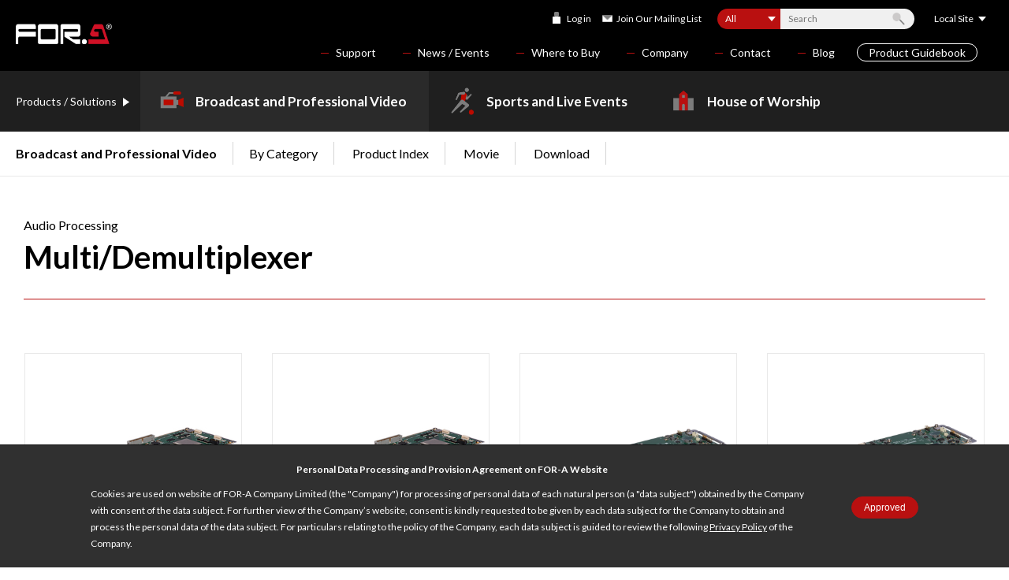

--- FILE ---
content_type: text/html
request_url: https://for-a.com/products/professional/p_audio_multi_demultiplexer.html
body_size: 8455
content:
<!DOCTYPE html>
<html lang="en">
<head>
<meta charset="UTF-8">
<meta http-equiv="X-UA-Compatible" content="IE=edge,chrome=1">
<meta name="format-detection" content="telephone=no">
<meta name="viewport" content="width=device-width, initial-scale=1.0">
<meta name="keywords" content="for-a,fora">
<meta name="description" content="Product list of Multi/Demultiplexer.">
<title>Broadcast and Professional Video Multi/Demultiplexer - PRODUCTS - FOR-A</title>

<link rel="shortcut icon" href="/img/common/favicon/favicon.ico">
<link rel="apple-touch-icon" href="/img/common/favicon/apple-touch-icon.png">

<link href="https://fonts.googleapis.com/css2?family=Lato:wght@400;700&display=swap" rel="stylesheet">
<link href="/css/base.css?ver=200930" rel="stylesheet">
<link href="/css/structure.css?ver=230201" rel="stylesheet">
<link href="/css/page.css?ver=231011" rel="stylesheet">

<!-- Google Tag Manager -->
<script>(function(w,d,s,l,i){w[l]=w[l]||[];w[l].push({'gtm.start':
new Date().getTime(),event:'gtm.js'});var f=d.getElementsByTagName(s)[0],
j=d.createElement(s),dl=l!='dataLayer'?'&l='+l:'';j.async=true;j.src=
'https://www.googletagmanager.com/gtm.js?id='+i+dl;f.parentNode.insertBefore(j,f);
})(window,document,'script','dataLayer','GTM-M6VCPMT');</script>
<!-- End Google Tag Manager -->

<script>
function start_gtag() {
  return;
}
</script>

<!--JB Tracker--><script type="text/javascript"> var _paq = _paq || []; (function(){ if(window.apScriptInserted) return; _paq.push(['clientToken', 'twzsN%2fFQVrnOF90QWDU9m%2fOWUaiSsFNsPmN42anA5UkFJMLJ7TtBPkyHqzqOFr9s']); var d=document, g=d.createElement('script'), s=d.getElementsByTagName('script')[0]; g.type='text/javascript'; g.async=true; g.defer=true; g.src='https://prod.benchmarkemail.com/tracker.bundle.js'; s.parentNode.insertBefore(g,s); window.apScriptInserted=true;})(); </script><!--/JB Tracker-->



</head>
<body id="PageProducts_Professional" class="Page_ProductsList">
<div id="Wrapper">



<!-- #Header -->
<div id="HeaderGlobalNavWrap">

<!-- Google Tag Manager (noscript) -->
<noscript><iframe src="https://www.googletagmanager.com/ns.html?id=GTM-M6VCPMT"
height="0" width="0" style="display:none;visibility:hidden"></iframe></noscript>
<!-- End Google Tag Manager (noscript) -->

<header id="Header">
<!-- *Logo -->
<div class="Header_Logo"><a href="/">FOR-A</a></div>
<!-- *SubNav -->
<nav class="Header_SubNav">
<div class="Header_Login"><a href="#ModalLogin" class="OpenModal">Log in</a></div>
<div class="Header_Search">
<a href="javascript:void(0);" id="BtnSearchBox" class="SP">Search</a>
	<nav class="SearchBox" id="SearchBox">
	<form name="search" action="/search/" method="get">
	<select name="hani" id="hani" class="SearchCate">
	<option value="all">All</option>
	<option value="cate1">Broadcast and Professional Video</option>
	<option value="cate2">Sports and Live Events</option>
	<option value="cate3">House of Worship</option>
	</select><input id="search_top" type="text" name="query" value="" autocomplete="off" placeholder="Search" class="SearchTxt"><input type="submit" value="Search" class="SearchBtn">
	</form>
      <div id="suggest"></div>
	</nav>
</div>
<div class="Header_LocalSite">
<a href="javascript:void(0);" id="BtnLocalSite">Local Site</a>
	<nav id="ListLocalSite">
	<ul>
	<li><a href="https://www.for-a.co.jp/">JAPAN</a></li>
	<li><a href="http://www.for-a.com.cn/">CHINA</a></li>
	<li><a href="http://www.for-a.co.kr/">KOREA</a></li>
	<li><a href="http://www.for-a.co.in/">INDIA</a></li>
	</ul>
	</nav>
</div>
</nav>
<!-- *HamburgerMenu -->
<nav id="BtnOpenMenu"><a href="javascript:void(0);"><span class="HamburgerItem"></span><span class="HamburgerItem"></span><span class="HamburgerItem"></span>MENU</a></nav>
<!-- // #Header --></header>


<div id="GlobalNavWrap">

<nav id="GlobalNavProducts">
<ul id="main-menu2" class="sm">
<!-- *** -->
<li class="MdsPS">Products / Solutions</li>
<!-- *** -->
<li class="Level1 Menu1 has-mega-menu"><span class="Parent"><a href="javascript:void(0);">Broadcast and Professional Video</a></span>
 <ul class="Level2 mega-menu">
 <li class="MegaMenuWrap">
  <!-- *Cate -->
  <div class="GlobalNavProducts_CateWrap CF">
  <div class="CateList">

   <div class="CateListEach">
   <h2 class="Mds">12G-SDI Products</h2>
   <ul class="CateListChild">
   <li><a href="/products/professional/p_12g_videoswitcher.html" style="background-image: url(/products/professional/p_12g_videoswitcher_s.png);">Video Switchers</a></li>           
   <li><a href="/products/professional/p_12g_processor.html" style="background-image: url(/products/professional/p_12g_processor_s.png);">Processors</a></li>            
   <li><a href="/products/professional/p_12g_routingswitcher.html" style="background-image: url(/products/professional/p_12g_routingswitcher_s.png);">Routing Switchers</a></li>            
   <li><a href="/products/professional/p_12g_multiviewer.html" style="background-image: url(/products/professional/p_12g_multiviewer_s.png);">Multi Viewer</a></li>           
   <li><a href="/products/professional/p_12g_videoserver.html" style="background-image: url(/products/professional/p_12g_videoserver_s.png);">Video Servers</a></li>         
   <li><a href="/products/professional/p_12g_replaysystem.html" style="background-image: url(/products/professional/p_12g_replaysystem_s.png);">Replay System </a></li>         
   <li><a href="/products/professional/p_12g_graphic.html" style="background-image: url(/products/professional/p_12g_graphic_s.png);">Graphics</a></li>            
   </ul>
   </div>

   <div class="CateListEach">
   <h2 class="Mds">IP  Products</h2>
   <ul class="CateListChild">
   <li><a href="/products/professional/p_ip_smptest2110.html" style="background-image: url(/products/professional/p_ip_smptest2110_s.png);">SMPTE ST 2110-Based Solutions</a></li>            
   <li><a href="/products/professional/p_ip_remoteproduction.html" style="background-image: url(/products/professional/p_ip_remoteproduction_s.png);">Remote Production</a></li>           
   <li><a href="/products/professional/p_ip_converter.html" style="background-image: url(/products/professional/p_ip_converter_s.png);">IP  Converters</a></li>          
   <li><a href="/products/professional/p_ip_videoswitcher.html" style="background-image: url(/products/professional/p_ip_videoswitcher_s.png);">Video Switchers</a></li>            
   <li><a href="/products/professional/p_ip_multiviewer.html" style="background-image: url(/products/professional/p_ip_multiviewer_s.png);">Multi Viewers</a></li>          
   <li><a href="/products/professional/p_ip_processor.html" style="background-image: url(/products/professional/p_ip_processor_s.png);">Processors </a></li>            
   <li><a href="/products/professional/p_ip_videoserver.html" style="background-image: url(/products/professional/p_ip_videoserver_s.png);">Video Server </a></li>         
   <li><a href="/products/professional/p_ip_graphic.html" style="background-image: url(/products/professional/p_ip_graphic_s.png);">Graphics</a></li>            
   </ul>
   </div>

   <div class="CateListEach">
   <h2 class="Mds">8K Products</h2>
   <ul class="CateListChild">
   <li><a href="/products/professional/p_8k_routingswitcher.html" style="background-image: url(/products/professional/p_8k_routingswitcher_s.png);">Routing Switchers</a></li>            
   <li><a href="/products/professional/p_8k_processor.html" style="background-image: url(/products/professional/p_8k_processor_s.png);">Processors</a></li>            
   </ul>
   </div>

   <div class="CateListEach">
   <h2 class="Mds">HDR/WCG Products</h2>
   <ul class="CateListChild">
   <li><a href="/products/professional/p_hdr_videoswitcher.html" style="background-image: url(/products/professional/p_hdr_videoswitcher_s.png);">Video Switchers</a></li>          
   <li><a href="/products/professional/p_hdr_multiviewer.html" style="background-image: url(/products/professional/p_hdr_multiviewer_s.png);">Multi Viewers</a></li>         
   <li><a href="/products/professional/p_hdr_processor.html" style="background-image: url(/products/professional/p_hdr_processor_s.png);">Processors</a></li>            
   <li><a href="/products/professional/p_hdr_virtualproduction.html" style="background-image: url(/products/professional/p_hdr_virtualproduction_s.png);">Virtual Production</a></li>          
   </ul>
   </div>

   <div class="CateListEach">
   <h2 class="Mds">Video Switchers</h2>
   <ul class="CateListChild">
   <li><a href="/products/professional/p_videoswitcher_12g.html" style="background-image: url(/products/professional/p_videoswitcher_12g_s.png);">12G-SDI Models</a></li>           
   <li><a href="/products/professional/p_videoswitcher_4k.html" style="background-image: url(/products/professional/p_videoswitcher_4k_s.png);">4K/HD Models</a></li>            
   </ul>
   </div>

   <div class="CateListEach">
   <h2 class="Mds">Routing Switchers</h2>
   <ul class="CateListChild">
   <li><a href="/products/professional/p_routingswitcher_12g.html" style="background-image: url(/products/professional/p_routingswitcher_12g_s.png);">12G-SDI Models</a></li>            
   <li><a href="/products/professional/p_routingswitcher_8k4k.html" style="background-image: url(/products/professional/p_routingswitcher_8k4k_s.png);">8K/4K/HD Models</a></li>            
   </ul>
   </div>

   <div class="CateListEach">
   <h2 class="Mds">Multi Viewers</h2>
   <ul class="CateListChild">
   <li><a href="/products/professional/p_mutiviewer_ip.html" style="background-image: url(/products/professional/p_mutiviewer_ip_s.png);">IP Models</a></li>         
   <li><a href="/products/professional/p_multiviewer_12g.html" style="background-image: url(/products/professional/p_multiviewer_12g_s.png);">12G-SDI Models</a></li>           
   <li><a href="/products/professional/p_multiviewer_4k.html" style="background-image: url(/products/professional/p_multiviewer_4k_s.png);">4K Models</a></li>            
   <li><a href="/products/professional/p_multiviewer_hd.html" style="background-image: url(/products/professional/p_multiviewer_hd_s.png);">HD Models</a></li>            
   </ul>
   </div>

   <div class="CateListEach">
   <h2 class="Mds">Processors</h2>
   <ul class="CateListChild">
   <li><a href="/products/professional/p_processor_framesyncronizer.html" style="background-image: url(/products/professional/p_processor_framesyncronizer_s.png);">Frame Synchronizers</a></li>            
   <li><a href="/products/professional/p_processor_converter.html" style="background-image: url(/products/professional/p_processor_converter_s.png);">Converters</a></li>            
   <li><a href="/products/professional/p_processor_colorcorrector.html" style="background-image: url(/products/professional/p_processor_colorcorrector_s.png);">Color Correctors</a></li>            
   <li><a href="/products/professional/p_processor_testsignal.html" style="background-image: url(/products/professional/p_processor_testsignal_s.png);">Test Signal ・TC generators / VANC  Modem</a></li>          
   <li><a href="/products/professional/p_processor_changeover.html" style="background-image: url(/products/professional/p_processor_changeover_s.png);">Changeover Switchers</a></li>            
   <li><a href="/products/professional/p_processor_delayunit.html" style="background-image: url(/products/professional/p_processor_delayunit_s.png);">Delay Units</a></li>          
   <li><a href="/products/professional/p_processor_distributor.html" style="background-image: url(/products/professional/p_processor_distributor_s.png);">Video/Audio Distributors</a></li>            
   </ul>
   </div>

   <div class="CateListEach">
   <h2 class="Mds">Modules</h2>
   <ul class="CateListChild">
   <li><a href="/products/professional/p_module_usf.html" style="background-image: url(/products/professional/p_module_usf_s.png);">USF Series</a></li>            
   </ul>
   </div>

   <div class="CateListEach">
   <h2 class="Mds">Image Processing </h2>
   <ul class="CateListChild">
   <li><a href="/products/professional/p_imageprocessing_stablizer.html" style="background-image: url(/products/professional/p_imageprocessing_stablizer_s.png);">Stabilizers</a></li>          
   <li><a href="/products/professional/p_imageprocessing_flash_flicker.html" style="background-image: url(/products/professional/p_imageprocessing_flash_flicker_s.png);">Flash/Flicker Correctors</a></li>         
   <li><a href="/products/professional/p_imageprocessing_4kextractor.html" style="background-image: url(/products/professional/p_imageprocessing_4kextractor_s.png);">4K→HD Extractor</a></li>         
   </ul>
   </div>

   <div class="CateListEach">
   <h2 class="Mds">Audio Processing </h2>
   <ul class="CateListChild">
   <li><a href="/products/professional/p_audio_multi_demultiplexer.html" style="background-image: url(/products/professional/p_audio_multi_demultiplexer_s.png);">Multi/Demultiplexer</a></li>            
   <li><a href="/products/professional/p_audio_audioconverter.html" style="background-image: url(/products/professional/p_audio_audioconverter_s.png);">Audio Converters</a></li>          
   </ul>
   </div>

   <div class="CateListEach">
   <h2 class="Mds">Live Production</h2>
   <ul class="CateListChild">
   <li><a href="/products/professional/p_liveproduction_replay.html" style="background-image: url(/products/professional/p_liveproduction_replay_s.png);">Replay Systems</a></li>         
   </ul>
   </div>

   <div class="CateListEach">
   <h2 class="Mds">File-based Solutions</h2>
   <ul class="CateListChild">
   <li><a href="/products/professional/p_filebased_encoder_decoder.html" style="background-image: url(/products/professional/p_filebased_encoder_decoder_s.png);">Encoder/Decoder</a></li>          
   <li><a href="/products/professional/p_filebased_ingest.html" style="background-image: url(/products/professional/p_filebased_ingest_s.png);">Ingest</a></li>         
   <li><a href="/products/professional/p_filebased_videoserver.html" style="background-image: url(/products/professional/p_filebased_videoserver_s.png);">Video Servers</a></li>          
   <li><a href="/products/professional/p_filebased_archiving_backup.html" style="background-image: url(/products/professional/p_filebased_archiving_backup_s.png);">Archiving/Backup</a></li>            
   <li><a href="/products/professional/p_filebased_production_editing.html" style="background-image: url(/products/professional/p_filebased_production_editing_s.png);">Production/Editing</a></li>         
   </ul>
   </div>

   <div class="CateListEach">
   <h2 class="Mds">CG & Graphic Systems</h2>
   <ul class="CateListChild">
   <li><a href="/products/professional/p_cg_charactergenerator.html" style="background-image: url(/products/professional/p_cg_charactergenerator_s.png);">Character Generator</a></li>         
   <li><a href="/products/professional/p_cg_graphic.html" style="background-image: url(/products/professional/p_cg_graphic_s.png);">Graphics</a></li>            
   <li><a href="/products/professional/p_cg_keyer.html" style="background-image: url(/products/professional/p_cg_keyer_s.png);">Keyers</a></li>         
   <li><a href="/products/professional/p_cg_virtualproduction.html" style="background-image: url(/products/professional/p_cg_virtualproduction_s.png);">Virtual Production</a></li>            
   </ul>
   </div>

   <div class="CateListEach">
   <h2 class="Mds">System Integration</h2>
   <ul class="CateListChild">
   <li><a href="/products/professional/p_system_controlsoftware.html" style="background-image: url(/products/professional/p_system_controlsoftware_s.png);">Control Softwares</a></li>           
   <li><a href="/products/professional/p_system_ru.html" style="background-image: url(/products/professional/p_system_ru_s.png);">Remote Control Panels</a></li>         
   <li><a href="/products/professional/p_liveproduction_led.html" style="background-image: url(/products/professional/p_liveproduction_led_s.jpg);">LED Panels</a></li>            
   </ul>
   </div>

  </div>
  </div>

  <!-- *Others -->
	<div class="GlobalNavProducts_OthersWrap CF">
	<div class="OtherMenuList">
		<ul class="OtherMenuListEach CF">
<!-- 		<li><a href="/products/professional/system/" style="background-image: url(/img/common/globalnav/Ph_Thumb_Professionalvideo_System.png);">System Examples</a></li> -->
<!-- 		<li><a href="/products/professional/showcase/" style="background-image: url(/img/common/globalnav/Ph_Thumb_Professionalvideo_CustomerStories.png);">Customer Stories</a></li> -->
		<li><a href="/products/professional/movie/" style="background-image: url(/img/common/globalnav/Ph_Thumb_Movies.png);">Movies</a></li>
		<li><a href="/products/professional/download.html" style="background-image: url(/img/common/globalnav/Ph_Thumb_Download.png);">Downloads</a></li>
		</ul>
		<ul class="OtherMenuListEach">
		<li><a href="/products/professional/discontinued.html" class="NoThumb">End of Sale Products</a></li>
		</ul>
	</div>
	</div>


  <!-- *SearchByName -->
  <div class="GlobalNavProducts_NameWrap CF">
  <div class="SearchByNameList">
			<h2 class="Mds FW3"><span>Product Index</span></h2>
  	<ul class="SearchByName">
        <li><a href='/products/professional/product_index.html#SecA'>A</a></li>
        <li><a href='/products/professional/product_index.html#SecB'>B</a></li>
        <li><a href='/products/professional/product_index.html#SecC'>C</a></li>
        <li><a href='/products/professional/product_index.html#SecD'>D</a></li>
        <li><a href='/products/professional/product_index.html#SecE'>E</a></li>
        <li><a href='/products/professional/product_index.html#SecF'>F</a></li>
        <li><a href='/products/professional/product_index.html#SecG'>G</a></li>
        <li><a href='/products/professional/product_index.html#SecH'>H</a></li>
        <li><a href='/products/professional/product_index.html#SecI'>I</a></li>
        <li><span>J</span></li>
        <li><a href='/products/professional/product_index.html#SecK'>K</a></li>
        <li><a href='/products/professional/product_index.html#SecL'>L</a></li>
        <li><a href='/products/professional/product_index.html#SecM'>M</a></li>
        <li><a href='/products/professional/product_index.html#SecN'>N</a></li>
        <li><span>O</span></li>
        <li><span>P</span></li>
        <li><a href='/products/professional/product_index.html#SecQ'>Q</a></li>
        <li><span>R</span></li>
        <li><a href='/products/professional/product_index.html#SecS'>S</a></li>
        <li><a href='/products/professional/product_index.html#SecT'>T</a></li>
        <li><a href='/products/professional/product_index.html#SecU'>U</a></li>
        <li><a href='/products/professional/product_index.html#SecV'>V</a></li>
        <li><span>W</span></li>
        <li><span>X</span></li>
        <li><span>Y</span></li>
        <li><a href='/products/professional/product_index.html#SecZ'>Z</a></li>
  	</ul>
  </div>
  </div>
  <!-- *Search -->
  <div class="GlobalNavProducts_SearchWrap">
  <div class="SearchBoxUnit">
			<h2 class="Mds FW3"><span>Search by Keywords</span></h2>
  	<nav class="SearchBox2">
  	<form name="search" action="/search/" method="get">
    <input type="hidden" name="hani" value="cate1" />
  	<input type="text" name="query" value="" class="SearchTxt"><input type="submit" name="search" value="Search" class="SearchBtn">
  	</form>
  	</nav>
  </div>
  </div>
  <!-- ** -->
  <a href="javascript:void(0);" class="BtnCloseMegaMenu PC">Close</a>

 </li>
 </ul>
</li>
<li class="Level1 Menu2 has-mega-menu"><span class="Parent"><a href="javascript:void(0);">Sports and Live Events</a></span>
 <ul class="Level2 mega-menu">
 <li class="MegaMenuWrap">
  <!-- *Cate -->
  <div class="GlobalNavProducts_CateWrap CF">
  <div class="CateList">

   <div class="CateListEach">
   <h2 class="Mds">REMI Production</h2>
   <ul class="CateListChild">
   <li><a href="/products/sports/e_remi_ip.html" style="background-image: url(/products/sports/e_remi_ip_s.png);">IP Bridges/Converters</a></li>            
   </ul>
   </div>

   <div class="CateListEach">
   <h2 class="Mds">Control Room Solutions</h2>
   <ul class="CateListChild">
   <li><a href="/products/sports/e_controlroom_converter.html" style="background-image: url(/products/sports/e_controlroom_converter_s.png);">Converters</a></li>            
   <li><a href="/products/sports/e_controlroom_processor.html" style="background-image: url(/products/sports/e_controlroom_processor_s.png);">Multi Purporse Processor</a></li>            
   <li><a href="/products/sports/e_controlroom_videoswitcher.html" style="background-image: url(/products/sports/e_controlroom_videoswitcher_s.png);">Video Switchers</a></li>            
   <li><a href="/products/sports/e_controlroom_routingswitcher.html" style="background-image: url(/products/sports/e_controlroom_routingswitcher_s.png);">Routing Switchers</a></li>            
   <li><a href="/products/sports/e_controlroom_multiviewer.html" style="background-image: url(/products/sports/e_controlroom_multiviewer_s.png);">Multi Viewers</a></li>            
   <li><a href="/products/sports/e_controlroom_server.html" style="background-image: url(/products/sports/e_controlroom_server_s.png);">Servers</a></li>         
   <li><a href="/products/sports/e_controlroom_flickercorrector.html" style="background-image: url(/products/sports/e_controlroom_flickercorrector_s.png);">Flicker Corrector </a></li>         
   </ul>
   </div>

   <div class="CateListEach">
   <h2 class="Mds">Fan Engagement</h2>
   <ul class="CateListChild">
   <li><a href="/products/sports/e_fanengagement_replaysystem.html" style="background-image: url(/products/sports/e_fanengagement_replaysystem_s.png);">Replay Systems</a></li>         
   <li><a href="/products/sports/e_fanengagement_graphic_telestrator.html" style="background-image: url(/products/sports/e_fanengagement_graphic_telestrator_s.png);">Graphic/Telestrator</a></li>          
   <li><a href="/products/sports/e_fanengagement_sportgraphic.html" style="background-image: url(/products/sports/e_fanengagement_sportgraphic_s.png);">Sport Graphics</a></li>           
   <li><a href="/products/sports/e_liveproduction_led.html" style="background-image: url(/products/sports/e_liveproduction_led_s.jpg);">LED Panels</a></li>         
   </ul>
   </div>

   <div class="CateListEach">
   <h2 class="Mds">Shoot Slow Motion</h2>
   <ul class="CateListChild">
   <li><a href="/products/sports/e_shootslowmotion_4kcamera.html" style="background-image: url(/products/sports/e_shootslowmotion_4kcamera_s.png);">4K Slow Motion Cameras</a></li>         
   <li><a href="/products/sports/e_shootslowmotion_replaysystem.html" style="background-image: url(/products/sports/e_shootslowmotion_replaysystem_s.png);">Slow Motion Replay Systems</a></li>         
   </ul>
   </div>

  </div>
  </div>

  <!-- *Others -->
	<div class="GlobalNavProducts_OthersWrap CF">
	<div class="OtherMenuList">
		<ul class="OtherMenuListEach CF">
<!-- 		<li><a href="/products/sports/system/" style="background-image: url(/img/common/globalnav/Ph_Thumb_Sports_System.png);">System Examples</a></li> -->
<!-- 		<li><a href="/products/sports/showcase/" style="background-image: url(/img/common/globalnav/Ph_Thumb_Sports_CustomerStories.png);">Customer Stories</a></li> -->
		<li><a href="/products/sports/movie/" style="background-image: url(/img/common/globalnav/Ph_Thumb_Movies.png);">Movies</a></li>
		<li><a href="/products/sports/download.html" style="background-image: url(/img/common/globalnav/Ph_Thumb_Download.png);">Downloads</a></li>
		</ul>
		<ul class="OtherMenuListEach">
		<li><a href="/products/sports/discontinued.html" class="NoThumb">End of Sale Products</a></li>
		</ul>
	</div>
	</div>


  <!-- *SearchByName -->
  <div class="GlobalNavProducts_NameWrap CF">
  <div class="SearchByNameList">
			<h2 class="Mds FW3"><span>Product Index</span></h2>
  	<ul class="SearchByName">
        <li><span>A</span></li>
        <li><a href='/products/sports/product_index.html#SecB'>B</a></li>
        <li><a href='/products/sports/product_index.html#SecC'>C</a></li>
        <li><span>D</span></li>
        <li><a href='/products/sports/product_index.html#SecE'>E</a></li>
        <li><a href='/products/sports/product_index.html#SecF'>F</a></li>
        <li><span>G</span></li>
        <li><a href='/products/sports/product_index.html#SecH'>H</a></li>
        <li><a href='/products/sports/product_index.html#SecI'>I</a></li>
        <li><span>J</span></li>
        <li><span>K</span></li>
        <li><a href='/products/sports/product_index.html#SecL'>L</a></li>
        <li><a href='/products/sports/product_index.html#SecM'>M</a></li>
        <li><span>N</span></li>
        <li><span>O</span></li>
        <li><span>P</span></li>
        <li><span>Q</span></li>
        <li><span>R</span></li>
        <li><span>S</span></li>
        <li><span>T</span></li>
        <li><a href='/products/sports/product_index.html#SecU'>U</a></li>
        <li><a href='/products/sports/product_index.html#SecV'>V</a></li>
        <li><span>W</span></li>
        <li><span>X</span></li>
        <li><span>Y</span></li>
        <li><a href='/products/sports/product_index.html#SecZ'>Z</a></li>
  	</ul>
  </div>
  </div>
  <!-- *Search -->
  <div class="GlobalNavProducts_SearchWrap">
  <div class="SearchBoxUnit">
			<h2 class="Mds FW3"><span>Search by Keywords</span></h2>
  	<nav class="SearchBox2">
  	<form name="search" action="/search/" method="get">
    <input type="hidden" name="hani" value="cate2" />
  	<input type="text" name="query" value="" class="SearchTxt"><input type="submit" name="search" value="Search" class="SearchBtn">
  	</form>
  	</nav>
  </div>
  </div>
  <!-- ** -->
  <a href="javascript:void(0);" class="BtnCloseMegaMenu PC">Close</a>

 </li>
 </ul>
</li>
<li class="Level1 Menu3 has-mega-menu"><span class="Parent"><a href="javascript:void(0);">House of Worship</a></span>
 <ul class="Level2 mega-menu">
 <li class="MegaMenuWrap">
  <!-- *Cate -->
  <div class="GlobalNavProducts_CateWrap CF">
  <div class="CateList">

   <div class="CateListEach">
   <h2 class="Mds">I-MAG Solutions</h2>
   <ul class="CateListChild">
   <li><a href="/products/house_of_worship/h_imag_videoswitcher.html" style="background-image: url(/products/house_of_worship/h_imag_videoswitcher_s.png);">Video Switchers</a></li>            
   <li><a href="/products/house_of_worship/h_imag_routingswitcher.html" style="background-image: url(/products/house_of_worship/h_imag_routingswitcher_s.png);">Routing Switchers</a></li>            
   <li><a href="/products/house_of_worship/h_imag_multiviewer.html" style="background-image: url(/products/house_of_worship/h_imag_multiviewer_s.png);">Multi Viewers</a></li>            
   <li><a href="/products/house_of_worship/h_imag_server.html" style="background-image: url(/products/house_of_worship/h_imag_server_s.png);">Server</a></li>         
   <li><a href="/products/house_of_worship/h_imag_processor.html" style="background-image: url(/products/house_of_worship/h_imag_processor_s.png);">Multi Purpose Processors</a></li>            
   <li><a href="/products/house_of_worship/h_imag_converter_distributor.html" style="background-image: url(/products/house_of_worship/h_imag_converter_distributor_s.png);">Converters/Distributors</a></li>            
   <li><a href="/products/house_of_worship/h_imag_graphic.html" style="background-image: url(/products/house_of_worship/h_imag_graphic_s.png);">Graphics</a></li>           
   </ul>
   </div>

   <div class="CateListEach">
   <h2 class="Mds">12G-SDI Products</h2>
   <ul class="CateListChild">
   <li><a href="/products/house_of_worship/h_12g_videoswitcher.html" style="background-image: url(/products/house_of_worship/h_12g_videoswitcher_s.png);">Video Switchers</a></li>          
   <li><a href="/products/house_of_worship/h_12g_routingswitcher.html" style="background-image: url(/products/house_of_worship/h_12g_routingswitcher_s.png);">Routing Switchers</a></li>            
   <li><a href="/products/house_of_worship/h_12g_multiviewer.html" style="background-image: url(/products/house_of_worship/h_12g_multiviewer_s.png);">Multi Viewer</a></li>            
   <li><a href="/products/house_of_worship/h_12g_server.html" style="background-image: url(/products/house_of_worship/h_12g_server_s.png);">Servers</a></li>         
   <li><a href="/products/house_of_worship/h_12g_processor.html" style="background-image: url(/products/house_of_worship/h_12g_processor_s.png);">Processors</a></li>            
   <li><a href="/products/house_of_worship/h_12g_graphic.html" style="background-image: url(/products/house_of_worship/h_12g_graphic_s.png);">Graphics</a></li>          
   </ul>
   </div>

  </div>
  </div>

  <!-- *Others -->
	<div class="GlobalNavProducts_OthersWrap CF">
	<div class="OtherMenuList">
		<ul class="OtherMenuListEach CF">
<!-- 		<li><a href="/products/house_of_worship/system/" style="background-image: url(/img/common/globalnav/Ph_Thumb_House_of_worship_System.png);">System Examples</a></li> -->
<!-- 		<li><a href="/products/house_of_worship/showcase/" style="background-image: url(/img/common/globalnav/Ph_Thumb_House_of_worship_CustomerStories.png);">Customer Stories</a></li> -->
		<li><a href="/products/house_of_worship/movie/" style="background-image: url(/img/common/globalnav/Ph_Thumb_Movies.png);">Movies</a></li>
		<li><a href="/products/house_of_worship/download.html" style="background-image: url(/img/common/globalnav/Ph_Thumb_Download.png);">Downloads</a></li>
		</ul>
		<ul class="OtherMenuListEach">
		<li><a href="/products/house_of_worship/discontinued.html" class="NoThumb">End of Sale Products</a></li>
		</ul>
	</div>
	</div>


  <!-- *SearchByName -->
  <div class="GlobalNavProducts_NameWrap CF">
  <div class="SearchByNameList">
			<h2 class="Mds FW3"><span>Product Index</span></h2>
  	<ul class="SearchByName">
        <li><span>A</span></li>
        <li><span>B</span></li>
        <li><a href='/products/house_of_worship/product_index.html#SecC'>C</a></li>
        <li><span>D</span></li>
        <li><a href='/products/house_of_worship/product_index.html#SecE'>E</a></li>
        <li><a href='/products/house_of_worship/product_index.html#SecF'>F</a></li>
        <li><span>G</span></li>
        <li><a href='/products/house_of_worship/product_index.html#SecH'>H</a></li>
        <li><a href='/products/house_of_worship/product_index.html#SecI'>I</a></li>
        <li><span>J</span></li>
        <li><span>K</span></li>
        <li><a href='/products/house_of_worship/product_index.html#SecL'>L</a></li>
        <li><a href='/products/house_of_worship/product_index.html#SecM'>M</a></li>
        <li><span>N</span></li>
        <li><span>O</span></li>
        <li><span>P</span></li>
        <li><span>Q</span></li>
        <li><span>R</span></li>
        <li><span>S</span></li>
        <li><span>T</span></li>
        <li><a href='/products/house_of_worship/product_index.html#SecU'>U</a></li>
        <li><span>V</span></li>
        <li><span>W</span></li>
        <li><span>X</span></li>
        <li><span>Y</span></li>
        <li><span>Z</span></li>
  	</ul>
  </div>
  </div>
  <!-- *Search -->
  <div class="GlobalNavProducts_SearchWrap">
  <div class="SearchBoxUnit">
			<h2 class="Mds FW3"><span>Search by Keywords</span></h2>
  	<nav class="SearchBox2">
  	<form name="search" action="/search/" method="get">
    <input type="hidden" name="hani" value="cate3" />
  	<input type="text" name="query" value="" class="SearchTxt"><input type="submit" name="search" value="Search" class="SearchBtn">
  	</form>
  	</nav>
  </div>
  </div>
  <!-- ** -->
  <a href="javascript:void(0);" class="BtnCloseMegaMenu PC">Close</a>

 </li>
 </ul>
</li>


<!-- *** -->
<li class="Level1 Menu4"><span class="Parent NoChild"><a href="/products/professional/product_index.html">Product Index</a></span></li>

</ul>
</nav>

<nav id="GlobalNavOthers">
<ul id="main-menu" class="sm">
<!-- *** -->
<li class="Level1 Menu1"><span class="Parent"><a href="javascript:void(0);">Support</a></span>
	<ul class="Level2">
	<li><a href="/support/locations.html">Technical Support</a></li>
	<li><a href="/products/download.html">Downloads</a></li>
	<li><a href="/products/discontinued.html">End of Sale Products</a></li>
	<li><a href="/support/warranty_policy.html">Warranties</a></li>
	</ul>
</li>
<!-- *** -->
<li class="Level1 Menu2"><span class="Parent"><a href="javascript:void(0);">News / Events</a></span>
	<ul class="Level2">
	<li><a href="/news_events/news_releases.html">Press Releases</a></li>
	<li><a href="/news_events/media_coverage.html">Media Coverage</a></li>
	<li><a href="/products/images.html">Press Images</a></li>
	</ul>
</li>
<!-- *** -->
<li class="Level1 Menu3"><span class="Parent"><a href="javascript:void(0);">Where to Buy</a></span>
	<ul class="Level2">
	<li><a href="javascript:void(0);" class="HasSubMenu disabled">USA</a>
		<ul class="Level3">
		<li><a href="/resellers/usa_ne.html">US Northeast</a></li>
		<li><a href="/resellers/usa_se.html">US Southeast</a></li>
		<li><a href="/resellers/usa_m.html">US Midwest</a></li>
		<li><a href="/resellers/usa_s.html">US South Central</a></li>
		<li><a href="/resellers/usa_w.html">US West</a></li>
		<!-- / .Level2 --></ul>
	</li>
	<li><a href="/resellers/canada.html">Canada</a></li>
	<li><a href="/resellers/latin_america.html">Latin America & the Caribbean</a></li>
	<li><a href="/resellers/japan.html">Japan</a></li>
	<li><a href="/resellers/asia.html">Asia</a></li>
	<li><a href="/resellers/oceania.html">Oceania</a></li>
	<li><a href="/resellers/europe.html">Europe</a></li>
	<li><a href="/resellers/middle_east.html">Middle East</a></li>
	<li><a href="/resellers/africa.html">Africa</a></li>
	</ul>
</li>
<!-- *** -->
<li class="Level1 Menu4"><span class="Parent"><a href="javascript:void(0);">Company</a></span>
	<ul class="Level2">
	<li><a href="/company/message.html">Messages from Management</a></li>
	<li><a href="/company/company_profile.html">Company Profile</a></li>
	<li><a href="/company/subsidiary_companies.html">Office Locations</a></li>
	<li><a href="/company/manufacturing_policy.html">Manufacturing Policy</a>
	<li><a href="/company/environmental_responsibility.html">Environmental Responsibility</a></li>
	<li><a href="/company/mission_vision_value.html">Mission · Vision · Value</a></li>
	<li><a href="/company/timeline.html">FOR-A Timeline</a></li>
	<li><a href="/company/careers.html">Careers</a></li>
	</ul>
</li>
<!-- *** -->
<li class="Level1 Menu5"><span class="Parent"><a href="javascript:void(0);">Contact</a></span>
	<ul class="Level2">
	<li><a href="/contacts/">Inquiry Form</a></li>
	<li><a href="/contacts/?type=3">Request a Demo</a></li>
	</ul>
</li>
<!-- *** -->
<li class="Level1 Menu6"><span class="Parent NoChild"><a href="/blog/">Blog</a></span></li>
<li class="Level1 Menu7 TypeBtn"><span class="Parent NoChild"><a href="https://www.for-a.com/catalog/html5.html#page=1" target="_blank">Product Guidebook</a></span></li>
</ul>
</nav>

<nav class="Header_MailNews">
<a href="/mailmag/" class="PC">Join Our Mailing List</a>
<div class="Header_MailNewsUnit SP">
<p class="Lead1">Join Our Mailing List</p>
<p class="BtnTo"><a href="/mailmag/" class="BtnM BtnColor1 AllowFwd">Subscribe</a></p>
</div>
</nav>


<!-- // #GlobalNavWrap --></div>




<!-- // #HeaderGlobalNavWrap --></div>




<div id="Stage">



<!-- #LocalNavNormal -->
<nav id="LocalNavWrap">
<p class="Mds FW_B"><span id="BtnOpenLocanNav">Broadcast and Professional Video</span></p>
<ul id="LocalNav">
<li><a href="/products/professional/">By Category</a></li>
<li><a href="/products/professional/product_index.html">Product Index</a></li>
<!-- <li><a href="/products/professional/system/">System</a></li> -->
<!-- <li><a href="/products/professional/showcase/">Customer Stories</a></li> -->
<li><a href="/products/professional/movie/">Movie</a></li>
<li><a href="/products/professional/download.html">Download</a></li>
</ul>
</nav>






<div id="ContentsWrap">
<main id="Contents">


<div class="Wrap">
<header class="PageTitle Width3">
<p class="SubName">Audio Processing </p>
<h1 class="MdsH1">Multi/Demultiplexer</h1>
</header>
</div>

<div class='Wrap'>
<nav class='ProductsList Width3'>

<ul class='Col Col4_Col2'>
<!-- * -->
<li><a href="/products/usf1013mux/">
<p class="Photo"><img src="/products/usf1013mux/usf1013mux_s.jpg" alt=""></p>
<div class="LeadUnit">
<p class="Lead1"><span>Digital Audio Multiplexer</span><br /></p>
<p class="Lead2">USF-1013MUX</p>
<p class="Lead3">3G/HD/SD-SDI digital audio multiplexer</p>
</div>
</a></li>
<!-- * -->
<li><a href="/products/usf1013demux/">
<p class="Photo"><img src="/products/usf1013demux/usf1013demux_s.jpg" alt=""></p>
<div class="LeadUnit">
<p class="Lead1"><span>Digital Audio Demultiplexer</span><br /></p>
<p class="Lead2">USF-1013DEMUX</p>
<p class="Lead3">3G/HD/SD-SDI digital audio demultiplexer</p>
</div>
</a></li>
<!-- * -->
<li><a href="/products/usf101mdx412g/">
<p class="Photo"><img src="/products/usf101mdx412g/usf101mdx412g_s.jpg" alt=""></p>
<div class="LeadUnit">
<p class="Lead1"><span>12G-SDI 4K Audio Multiplexer/Demultiplexer</span><br /></p>
<p class="Lead2">USF-101MDX4-12G</p>
<p class="Lead3">12G-SDI 4K audio multiplexer/demultiplexer with 8 channels of AES I/O</p>
</div>
</a></li>
<!-- * -->
<li><a href="/products/usf101mdx812g/">
<p class="Photo"><img src="/products/usf101mdx812g/usf101mdx812g_s.jpg" alt=""></p>
<div class="LeadUnit">
<p class="Lead1"><span>12G-SDI 4K Audio Multiplexer/Demultiplexer</span><br /></p>
<p class="Lead2">USF-101MDX8-12G</p>
<p class="Lead3">12G-SDI 4K audio multiplexer/demultiplexer with 16 channels of AES I/O</p>
</div>
</a></li>

</ul>
</nav>
</div>

<!-- // #Contents --></main>
<!-- // #ContentsWrap --></div>

<nav class="BreadCrumb">
<div class="BreadCrumbUnit" itemscope itemtype="http://schema.org/BreadcrumbList">
<ol>
<li itemprop="itemListElement" itemscope itemtype="http://schema.org/ListItem">
<a href="/" itemprop="item"><span itemprop="name">HOME</span></a>
<meta itemprop="position" content="1">
</li>
<li itemprop="itemListElement" itemscope itemtype="http://schema.org/ListItem">
<a href="/products/professional/" itemprop="item"><span itemprop="name">Broadcast and Professional Video</span></a>
<meta itemprop="position" content="2">
</li>
<li itemprop="itemListElement" itemscope itemtype="http://schema.org/ListItem">
<a href="#" itemprop="item"><span itemprop="name">Multi/Demultiplexer</span></a>
<meta itemprop="position" content="3">
</li>
</ol>
</div>
<!-- / .BreadCrumb --></nav>



<!-- #PageTop -->
<nav id="PageTop"><a href="#Wrapper"><img src="/img/common/footer/Btn_PageTop.png?ver=200930" alt=""></a></nav



<!-- #FooterNav -->
<nav id="FooterNav">
<div id="FooterNavUnit">
<!-- * -->
<div class="CateUnit">
<h2 class="Mds">Products / Solutions</h2>
<ul class="Col Col3_Col1">
<li><a href="/products/professional/" class="Cate1">Broadcast and Professional Video</a></li>
<li><a href="/products/sports/" class="Cate2">Sports and Live Events</a></li>
<li><a href="/products/house_of_worship/" class="Cate3">House of Worship</a></li>
</ul>
</div>
<div class="UnitWrap">
<!-- * -->
<div class="Unit">
<h2 class="Mds"><span class="BtnOpenClose"><a href="javascript:void(0);">Support</a></span></h2>
<ul class="OpenCloseUnit">
<li><a href="/support/locations.html">Technical Support</a></li>
<li><a href="/products/download.html">Downloads</a></li>
<li><a href="/products/discontinued.html">End of Sale Products</a></li>
<li><a href="/support/warranty_policy.html">Warranty Policy</a></li>
</ul>
</div>
<!-- * -->
<div class="Unit">
<h2 class="Mds"><span class="BtnOpenClose"><a href="javascript:void(0);">News / Events</a></span></h2>
<ul class="OpenCloseUnit">
<li><a href="/news_events/news_releases.html">Press Releases</a></li>
<li><a href="/products/images.html">Press Images</a></li>
</ul>
</div>
<!-- * -->
<div class="Unit">
<h2 class="Mds"><span class="BtnOpenClose"><a href="javascript:void(0);">Where to Buy</a></span></h2>
<ul class="OpenCloseUnit">
<li><a href="/resellers/usa_ne.html">USA</a></li>
<li><a href="/resellers/canada.html">Canada</a></li>
<li><a href="/resellers/latin_america.html">Latin America & the Caribbean</a></li>
<li><a href="/resellers/japan.html">Japan</a></li>
<li><a href="/resellers/asia.html">Asia</a></li>
<li><a href="/resellers/oceania.html">Oceania</a></li>
<li><a href="/resellers/europe.html">Europe</a></li>
<li><a href="/resellers/middle_east.html">Middle East</a></li>
<li><a href="/resellers/africa.html">Africa</a></li>
</ul>
</div>
<!-- * -->
<div class="Unit">
<h2 class="Mds"><span class="BtnOpenClose"><a href="javascript:void(0);">Company</a></span></h2>
<ul class="OpenCloseUnit">
<li><a href="/company/message.html">Messages from Management</a></li>
<li><a href="/company/company_profile.html">Company Profile</a></li>
<li><a href="/company/subsidiary_companies.html">Office Locations</a></li>
<li><a href="/company/manufacturing_policy.html">Manufacturing Policy</a>
<li><a href="/company/environmental_responsibility.html">Environmental Responsibility</a></li>
<li><a href="/company/mission_vision_value.html">Mission · Vision · Value</a></li>
<li><a href="/company/timeline.html">FOR-A Timeline</a></li>
<li><a href="/company/careers.html">Careers</a></li>
</ul>
</div>
<!-- * -->
<div class="Unit">
<h2 class="Mds"><span class="BtnOpenClose"><a href="javascript:void(0);">Contact</a></span></h2>
<ul class="OpenCloseUnit">
	<li><a href="/contacts/">Inquiry Form</a></li>
	<li><a href="/resellers/">Where to Buy</a></li>
</ul>
</div>
</div>
<!-- * -->
<div class="SuvMenuWrap">
<ul class="MenuUtility">
<li><a href="/privacy_policy/">Privacy Policy</a></li>
<li><a href="/security_policy/">Security Policy</a></li>
</ul>
<ul class="MenuSns">
<li class="Mds">Official SNS</li>
<li class="MenuFacebook"><a href="https://www.facebook.com/FOR-A-Corporation-of-America-288072171265624/" target="_blank">Facebook</a></li>
<li class="MenuTwitter"><a href="https://twitter.com/foracorporation" target="_blank">Twitter</a></li>
<li class="MenuLinkedin"><a href="https://www.linkedin.com/company/for-a-america" target="_blank">LinkedIn</a></li>
<li class="MenuYouTube"><a href="https://www.youtube.com/@for-a7791" target="_blank">YouTube</a></li>
</ul>
<ul class="MenuMailNews">
<li class="Mds">Join Our Mailing List</li>
<li class="BtnMailNews"><a href="/mailmag/" class="BtnM BtnColor1 AllowFwd">Subscribe</a></li>
</ul>
</div>
<!-- // #FooterNavUnit --></div>
<!-- // #FooterNav --></nav>




<!-- #Footer -->
<footer id="Footer">
<p class="Logo"><a href="/">FOR-A</a></p>
<p class="Copyright">Copyright © FOR-A Company Limited.</p>
</footer>



<!-- // #Stage --></div>



<!-- #Common JS -->
<script src="/js/libs.js?ver=200921"></script>
<script src="/js/setting.js?ver=220913"></script>

<script src="/js/product_file.js?ver=200930" charset="utf-8"></script>

<!-- #ModalAddCart -->
<section class="ModalWindow mfp-hide" id="ModalLogin">
<h2 class="Mds">Documentation User Log in</h2>
<p class="Lead">Login to your account to have access to FOR-A’s manual/documentation downloads.<br />
Don't have an account ? <a href="/mailmag/" class="LinkFwd">Register here.</a></p>
<div class="FormUnit">
<!-- ErrorTip --><p id="pf_login_error"></p>
<p>Mail Address : <input id="pf_email" type="text" name="email1" value="" class="InputMail"></p>
</div>
<div class="BtnUnit">
<span class="BtnTo"><a id="pf_login" href="javascript:void(0);" class="BtnM BtnColor1 AlignC">Log in</a></span>
<span class="BtnCloseModal"><a href="javascript:void(0);" class="CloseModal BtnM BtnColor2 AlignC">Close</a></span>
</div>
</section>

<script src="/js/suggest.js?ver=200926" charset="utf-8"></script>
<script src="/js/search.js?ver=200923" charset="utf-8"></script>
<script src="/js/jquery.cookieBar.js"></script>
<script src="/js/initialize.js?ver=200926"></script>





<!-- // #Wrapper --></div>
</body>
</html>



--- FILE ---
content_type: application/javascript
request_url: https://for-a.com/js/product_file.js?ver=200930
body_size: 671
content:
window.addEventListener('load', function() {
  var pf_login = document.getElementById('pf_login');
  if (pf_login)
    pf_login.addEventListener('click', function() {
      var url = window.location.protocol + '//' + window.location.host + '/products/items/login/';
      var email = document.getElementById('pf_email').value;
    
      var xhr = new XMLHttpRequest();
      xhr.onreadystatechange = function() {
        pf_login.classList.remove('LoadingLogin'); 
        if (this.readyState == 4 && this.status == 200) {
          if (this.responseText == 'OK')
            window.location.reload();
          else {
            var pf_login_error = document.getElementById('pf_login_error');
            if (pf_login_error) {
              pf_login_error.classList.add('ErrTip');
              pf_login_error.innerText = 'Unknown email address. Please try again.';
            }
          }
        } else if (this.readyState == 4) {
            var pf_login_error = document.getElementById('pf_login_error');
            if (pf_login_error) {
              pf_login_error.classList.add('ErrTip');
              pf_login_error.innerText = 'Connection error. Please try later.';
            }
        }
      };
      xhr.open('POST', url);
      xhr.setRequestHeader('Content-Type', 'application/x-www-form-urlencoded;charset=UTF-8');
      pf_login.classList.add('LoadingLogin'); 
      xhr.send('name=' + encodeURIComponent(email));
    });

  function email_change() {
    var pf_login_error = document.getElementById('pf_login_error');
    if (pf_login_error) {
      pf_login_error.classList.remove('ErrTip');
      pf_login_error.innerText = '';
    }
  }
  var email = document.getElementById('pf_email');
  if (email) {
    email.addEventListener('keypress', email_change);
    email.addEventListener('keyup', function (e) {
      if (e.keyCode == 46 || e.keyCode == 8)
        email_change();
    });
  }

  var pf_logout = document.getElementById('pf_logout');
  if (pf_logout)
    pf_logout.addEventListener('click', function() {
      var url = window.location.protocol + '//' + window.location.host + '/products/items/logout/';
    
      var xhr = new XMLHttpRequest();
      xhr.onreadystatechange = function() {
        if (xhr.readyState == 4)
          window.location.reload();
      };
      xhr.open('GET', url);
      xhr.send();
    });
});



--- FILE ---
content_type: application/javascript
request_url: https://for-a.com/js/initialize.js?ver=200926
body_size: 1474
content:
function start_sg(){
  var sg = new Suggest.LocalMulti("search_top", "suggest", [], {dispAllKey: false});
  initSuggest(sg);
  var hani = document.getElementById('hani');
  if (hani)
    hani.addEventListener('change', function() {
      var search_top = document.getElementById('search_top');
      if (search_top)
        search_top.focus();
    });
}

function show_cookieBar() {
    $.cookieBar();

	// クッキーバー表示
	$('#cookie-bar').stop().animate({
		'bottom': '0'
	},{
		'duration': 500,
		'easing': 'linear'
	});

	// クッキーバーの高さを取得して、フッターのpadding-bottomに追加
	var h = $('#cookie-bar').outerHeight();
	$('body').css('padding-bottom',h+'px'); 
	// 同意ボタンをクリックしたら、padding-bottomを元に戻す
	$('.cookie-bar__btn').on('click', function() {
		$('body').css('padding-bottom','0'); 
	});
}

function start_sitest() {
(function(){
  window.sitest_sent_html = document.getElementsByTagName("html")[0].outerHTML;
  var pid = "5d566de47529f";
  var dev = "";
  if (navigator.userAgent){
    dev = navigator.userAgent.match(/(android.*mobile|iphone|ipod|mobilessafari|iemobile|operasmini|windowssphone)/i)? "(sp)": "(pc)";
  }else{
    dev = "";
  }
  var name = dev + decodeURIComponent(location.pathname);
  var script_elm = document.createElement("script");
  script_elm.src = "//sitest.jp/tracking/sitest_js?p=" + pid + "&dynamic=true&urlname=" + encodeURIComponent(name);
  script_elm.async = true;
  document.head.appendChild(script_elm);
})();
}

$(window).on("load",function(){
    $('#reload-cookies').on('click', function() {
        if($.cookieBar('getCookie', 'cookies-state') === 'accepted') {
            $.cookieBar('setCookie', 'cookies-state', '', 0);
            $.cookieBar('displayBar');
        }
    });
    show_cookieBar();

    start_gtag();

    if ($.cookieBar('getCookie', 'disabled-sitest') !== 'true')
        start_sitest();

    if ($.cookieBar('getCookie', 'disabled-youtube') === 'true') {
        $('iframe').each(function() {
            var ifrm = $(this);
            var w = ifrm.attr('width'), h = ifrm.attr('height');
            var img = '';
            if (r = this.src.match(/.*www\.youtube\.com\/embed\/videoseries\?list=(.*)/)) {
                $.ajax({
                  type: 'get',
                  url: 'https://www.googleapis.com/youtube/v3/playlistItems',
                  dataType: 'json',
                  data: {
                    part: 'snippet',
                    playlistId: r[1],
                    maxResults: 1,
                    key: 'AIzaSyABGJxg3eEU0mHpurWr0qKiukXZB5dQOk0'
                  }
                }).done(function(response) {
                    img = response.items[0].snippet.thumbnails.maxres.url;
                    ifrm.replaceWith($('<img/>', {src: img, style: 'width: ' + w + 'px; height: ' + h + 'px; margin-bottom: 20px;'}));
                }).fail(function() {
                  // エラー
                });
            } else
                if (r = this.src.match(/.*www\.youtube\.com\/embed\/([^?]*)/)) {
                    img = 'http://i.ytimg.com/vi_webp/' + r[1] + '/maxresdefault.webp';
                    ifrm.replaceWith($('<img/>', {src: img, style: 'width: ' + w + 'px; height: ' + h + 'px; margin-bottom: 20px;'}));
                }
        });
    }

    start_sg();
});

